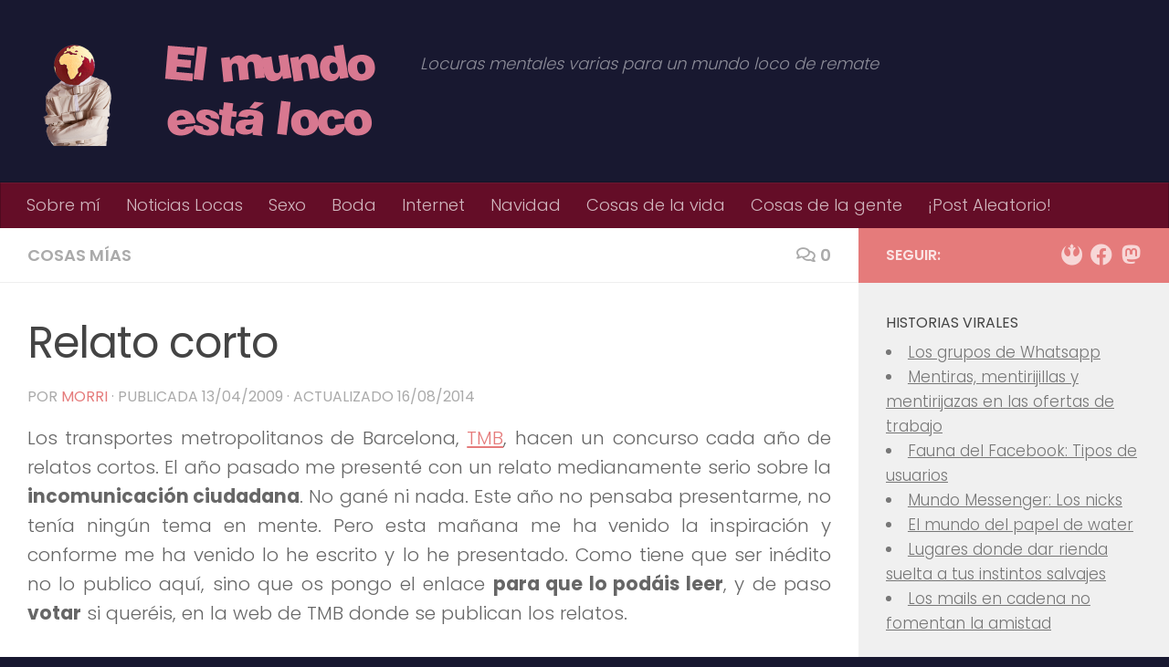

--- FILE ---
content_type: text/html; charset=UTF-8
request_url: https://elmundoestaloco.com/2009/04/relato-corto-2/
body_size: 17170
content:
<!DOCTYPE html>
<html class="no-js" lang="es">
<head>
  <meta charset="UTF-8">
  <meta name="viewport" content="width=device-width, initial-scale=1.0">
  <link rel="profile" href="https://gmpg.org/xfn/11" />
  <link rel="pingback" href="https://elmundoestaloco.com/xmlrpc.php">

  <meta name='robots' content='index, follow, max-image-preview:large, max-snippet:-1, max-video-preview:-1' />
<script>document.documentElement.className = document.documentElement.className.replace("no-js","js");</script>

	<!-- This site is optimized with the Yoast SEO plugin v26.6 - https://yoast.com/wordpress/plugins/seo/ -->
	<title>Relato corto - El mundo está loco</title>
	<link rel="canonical" href="https://elmundoestaloco.com/2009/04/relato-corto-2/" />
	<meta property="og:locale" content="es_ES" />
	<meta property="og:type" content="article" />
	<meta property="og:title" content="Relato corto - El mundo está loco" />
	<meta property="og:description" content="Los transportes metropolitanos de Barcelona, TMB, hacen un concurso cada año de relatos cortos. El año pasado me presenté con un relato medianamente serio sobre la incomunicación ciudadana. No gané ni nada. Este año no pensaba presentarme, no tenía ningún tema en mente. Pero esta&#046;&#046;&#046;" />
	<meta property="og:url" content="https://elmundoestaloco.com/2009/04/relato-corto-2/" />
	<meta property="og:site_name" content="El mundo está loco" />
	<meta property="article:published_time" content="2009-04-13T14:03:00+00:00" />
	<meta property="article:modified_time" content="2014-08-15T22:44:43+00:00" />
	<meta name="author" content="morri" />
	<meta name="twitter:card" content="summary_large_image" />
	<meta name="twitter:creator" content="@el_morri" />
	<meta name="twitter:site" content="@el_morri" />
	<meta name="twitter:label1" content="Escrito por" />
	<meta name="twitter:data1" content="morri" />
	<meta name="twitter:label2" content="Tiempo de lectura" />
	<meta name="twitter:data2" content="1 minuto" />
	<script type="application/ld+json" class="yoast-schema-graph">{"@context":"https://schema.org","@graph":[{"@type":"Article","@id":"https://elmundoestaloco.com/2009/04/relato-corto-2/#article","isPartOf":{"@id":"https://elmundoestaloco.com/2009/04/relato-corto-2/"},"author":{"name":"morri","@id":"https://elmundoestaloco.com/#/schema/person/b05b340fb789d9b5f9b205ff275825ee"},"headline":"Relato corto","datePublished":"2009-04-13T14:03:00+00:00","dateModified":"2014-08-15T22:44:43+00:00","mainEntityOfPage":{"@id":"https://elmundoestaloco.com/2009/04/relato-corto-2/"},"wordCount":166,"commentCount":0,"publisher":{"@id":"https://elmundoestaloco.com/#/schema/person/b05b340fb789d9b5f9b205ff275825ee"},"articleSection":["cosas mías"],"inLanguage":"es","potentialAction":[{"@type":"CommentAction","name":"Comment","target":["https://elmundoestaloco.com/2009/04/relato-corto-2/#respond"]}]},{"@type":"WebPage","@id":"https://elmundoestaloco.com/2009/04/relato-corto-2/","url":"https://elmundoestaloco.com/2009/04/relato-corto-2/","name":"Relato corto - El mundo está loco","isPartOf":{"@id":"https://elmundoestaloco.com/#website"},"datePublished":"2009-04-13T14:03:00+00:00","dateModified":"2014-08-15T22:44:43+00:00","breadcrumb":{"@id":"https://elmundoestaloco.com/2009/04/relato-corto-2/#breadcrumb"},"inLanguage":"es","potentialAction":[{"@type":"ReadAction","target":["https://elmundoestaloco.com/2009/04/relato-corto-2/"]}]},{"@type":"BreadcrumbList","@id":"https://elmundoestaloco.com/2009/04/relato-corto-2/#breadcrumb","itemListElement":[{"@type":"ListItem","position":1,"name":"Portada","item":"https://elmundoestaloco.com/"},{"@type":"ListItem","position":2,"name":"Relato corto"}]},{"@type":"WebSite","@id":"https://elmundoestaloco.com/#website","url":"https://elmundoestaloco.com/","name":"El mundo está loco","description":"Locuras mentales varias para un mundo loco de remate","publisher":{"@id":"https://elmundoestaloco.com/#/schema/person/b05b340fb789d9b5f9b205ff275825ee"},"potentialAction":[{"@type":"SearchAction","target":{"@type":"EntryPoint","urlTemplate":"https://elmundoestaloco.com/?s={search_term_string}"},"query-input":{"@type":"PropertyValueSpecification","valueRequired":true,"valueName":"search_term_string"}}],"inLanguage":"es"},{"@type":["Person","Organization"],"@id":"https://elmundoestaloco.com/#/schema/person/b05b340fb789d9b5f9b205ff275825ee","name":"morri","image":{"@type":"ImageObject","inLanguage":"es","@id":"https://elmundoestaloco.com/#/schema/person/image/","url":"https://secure.gravatar.com/avatar/23d80b24e0543ff260b67687d9c13bb63c9e1f73eb6fe628b5639aa5d1d0aff9?s=96&d=retro&r=g","contentUrl":"https://secure.gravatar.com/avatar/23d80b24e0543ff260b67687d9c13bb63c9e1f73eb6fe628b5639aa5d1d0aff9?s=96&d=retro&r=g","caption":"morri"},"logo":{"@id":"https://elmundoestaloco.com/#/schema/person/image/"},"sameAs":["https://elmundoestaloco.com","https://x.com/el_morri"],"url":"https://elmundoestaloco.com/author/morri/"}]}</script>
	<!-- / Yoast SEO plugin. -->


<link rel="alternate" type="application/rss+xml" title="El mundo está loco &raquo; Feed" href="https://elmundoestaloco.com/feed/" />
<link rel="alternate" type="application/rss+xml" title="El mundo está loco &raquo; Feed de los comentarios" href="https://elmundoestaloco.com/comments/feed/" />
<link id="hu-user-gfont" href="//fonts.googleapis.com/css?family=Poppins:300,400,500,600,700&subset=latin-ext" rel="stylesheet" type="text/css"><link rel="alternate" type="application/rss+xml" title="El mundo está loco &raquo; Comentario Relato corto del feed" href="https://elmundoestaloco.com/2009/04/relato-corto-2/feed/" />
<link rel="alternate" title="oEmbed (JSON)" type="application/json+oembed" href="https://elmundoestaloco.com/wp-json/oembed/1.0/embed?url=https%3A%2F%2Felmundoestaloco.com%2F2009%2F04%2Frelato-corto-2%2F" />
<link rel="alternate" title="oEmbed (XML)" type="text/xml+oembed" href="https://elmundoestaloco.com/wp-json/oembed/1.0/embed?url=https%3A%2F%2Felmundoestaloco.com%2F2009%2F04%2Frelato-corto-2%2F&#038;format=xml" />
<style id='wp-img-auto-sizes-contain-inline-css'>
img:is([sizes=auto i],[sizes^="auto," i]){contain-intrinsic-size:3000px 1500px}
/*# sourceURL=wp-img-auto-sizes-contain-inline-css */
</style>
<style id='wp-emoji-styles-inline-css'>

	img.wp-smiley, img.emoji {
		display: inline !important;
		border: none !important;
		box-shadow: none !important;
		height: 1em !important;
		width: 1em !important;
		margin: 0 0.07em !important;
		vertical-align: -0.1em !important;
		background: none !important;
		padding: 0 !important;
	}
/*# sourceURL=wp-emoji-styles-inline-css */
</style>
<style id='wp-block-library-inline-css'>
:root{--wp-block-synced-color:#7a00df;--wp-block-synced-color--rgb:122,0,223;--wp-bound-block-color:var(--wp-block-synced-color);--wp-editor-canvas-background:#ddd;--wp-admin-theme-color:#007cba;--wp-admin-theme-color--rgb:0,124,186;--wp-admin-theme-color-darker-10:#006ba1;--wp-admin-theme-color-darker-10--rgb:0,107,160.5;--wp-admin-theme-color-darker-20:#005a87;--wp-admin-theme-color-darker-20--rgb:0,90,135;--wp-admin-border-width-focus:2px}@media (min-resolution:192dpi){:root{--wp-admin-border-width-focus:1.5px}}.wp-element-button{cursor:pointer}:root .has-very-light-gray-background-color{background-color:#eee}:root .has-very-dark-gray-background-color{background-color:#313131}:root .has-very-light-gray-color{color:#eee}:root .has-very-dark-gray-color{color:#313131}:root .has-vivid-green-cyan-to-vivid-cyan-blue-gradient-background{background:linear-gradient(135deg,#00d084,#0693e3)}:root .has-purple-crush-gradient-background{background:linear-gradient(135deg,#34e2e4,#4721fb 50%,#ab1dfe)}:root .has-hazy-dawn-gradient-background{background:linear-gradient(135deg,#faaca8,#dad0ec)}:root .has-subdued-olive-gradient-background{background:linear-gradient(135deg,#fafae1,#67a671)}:root .has-atomic-cream-gradient-background{background:linear-gradient(135deg,#fdd79a,#004a59)}:root .has-nightshade-gradient-background{background:linear-gradient(135deg,#330968,#31cdcf)}:root .has-midnight-gradient-background{background:linear-gradient(135deg,#020381,#2874fc)}:root{--wp--preset--font-size--normal:16px;--wp--preset--font-size--huge:42px}.has-regular-font-size{font-size:1em}.has-larger-font-size{font-size:2.625em}.has-normal-font-size{font-size:var(--wp--preset--font-size--normal)}.has-huge-font-size{font-size:var(--wp--preset--font-size--huge)}.has-text-align-center{text-align:center}.has-text-align-left{text-align:left}.has-text-align-right{text-align:right}.has-fit-text{white-space:nowrap!important}#end-resizable-editor-section{display:none}.aligncenter{clear:both}.items-justified-left{justify-content:flex-start}.items-justified-center{justify-content:center}.items-justified-right{justify-content:flex-end}.items-justified-space-between{justify-content:space-between}.screen-reader-text{border:0;clip-path:inset(50%);height:1px;margin:-1px;overflow:hidden;padding:0;position:absolute;width:1px;word-wrap:normal!important}.screen-reader-text:focus{background-color:#ddd;clip-path:none;color:#444;display:block;font-size:1em;height:auto;left:5px;line-height:normal;padding:15px 23px 14px;text-decoration:none;top:5px;width:auto;z-index:100000}html :where(.has-border-color){border-style:solid}html :where([style*=border-top-color]){border-top-style:solid}html :where([style*=border-right-color]){border-right-style:solid}html :where([style*=border-bottom-color]){border-bottom-style:solid}html :where([style*=border-left-color]){border-left-style:solid}html :where([style*=border-width]){border-style:solid}html :where([style*=border-top-width]){border-top-style:solid}html :where([style*=border-right-width]){border-right-style:solid}html :where([style*=border-bottom-width]){border-bottom-style:solid}html :where([style*=border-left-width]){border-left-style:solid}html :where(img[class*=wp-image-]){height:auto;max-width:100%}:where(figure){margin:0 0 1em}html :where(.is-position-sticky){--wp-admin--admin-bar--position-offset:var(--wp-admin--admin-bar--height,0px)}@media screen and (max-width:600px){html :where(.is-position-sticky){--wp-admin--admin-bar--position-offset:0px}}

/*# sourceURL=wp-block-library-inline-css */
</style><style id='global-styles-inline-css'>
:root{--wp--preset--aspect-ratio--square: 1;--wp--preset--aspect-ratio--4-3: 4/3;--wp--preset--aspect-ratio--3-4: 3/4;--wp--preset--aspect-ratio--3-2: 3/2;--wp--preset--aspect-ratio--2-3: 2/3;--wp--preset--aspect-ratio--16-9: 16/9;--wp--preset--aspect-ratio--9-16: 9/16;--wp--preset--color--black: #000000;--wp--preset--color--cyan-bluish-gray: #abb8c3;--wp--preset--color--white: #ffffff;--wp--preset--color--pale-pink: #f78da7;--wp--preset--color--vivid-red: #cf2e2e;--wp--preset--color--luminous-vivid-orange: #ff6900;--wp--preset--color--luminous-vivid-amber: #fcb900;--wp--preset--color--light-green-cyan: #7bdcb5;--wp--preset--color--vivid-green-cyan: #00d084;--wp--preset--color--pale-cyan-blue: #8ed1fc;--wp--preset--color--vivid-cyan-blue: #0693e3;--wp--preset--color--vivid-purple: #9b51e0;--wp--preset--gradient--vivid-cyan-blue-to-vivid-purple: linear-gradient(135deg,rgb(6,147,227) 0%,rgb(155,81,224) 100%);--wp--preset--gradient--light-green-cyan-to-vivid-green-cyan: linear-gradient(135deg,rgb(122,220,180) 0%,rgb(0,208,130) 100%);--wp--preset--gradient--luminous-vivid-amber-to-luminous-vivid-orange: linear-gradient(135deg,rgb(252,185,0) 0%,rgb(255,105,0) 100%);--wp--preset--gradient--luminous-vivid-orange-to-vivid-red: linear-gradient(135deg,rgb(255,105,0) 0%,rgb(207,46,46) 100%);--wp--preset--gradient--very-light-gray-to-cyan-bluish-gray: linear-gradient(135deg,rgb(238,238,238) 0%,rgb(169,184,195) 100%);--wp--preset--gradient--cool-to-warm-spectrum: linear-gradient(135deg,rgb(74,234,220) 0%,rgb(151,120,209) 20%,rgb(207,42,186) 40%,rgb(238,44,130) 60%,rgb(251,105,98) 80%,rgb(254,248,76) 100%);--wp--preset--gradient--blush-light-purple: linear-gradient(135deg,rgb(255,206,236) 0%,rgb(152,150,240) 100%);--wp--preset--gradient--blush-bordeaux: linear-gradient(135deg,rgb(254,205,165) 0%,rgb(254,45,45) 50%,rgb(107,0,62) 100%);--wp--preset--gradient--luminous-dusk: linear-gradient(135deg,rgb(255,203,112) 0%,rgb(199,81,192) 50%,rgb(65,88,208) 100%);--wp--preset--gradient--pale-ocean: linear-gradient(135deg,rgb(255,245,203) 0%,rgb(182,227,212) 50%,rgb(51,167,181) 100%);--wp--preset--gradient--electric-grass: linear-gradient(135deg,rgb(202,248,128) 0%,rgb(113,206,126) 100%);--wp--preset--gradient--midnight: linear-gradient(135deg,rgb(2,3,129) 0%,rgb(40,116,252) 100%);--wp--preset--font-size--small: 13px;--wp--preset--font-size--medium: 20px;--wp--preset--font-size--large: 36px;--wp--preset--font-size--x-large: 42px;--wp--preset--spacing--20: 0.44rem;--wp--preset--spacing--30: 0.67rem;--wp--preset--spacing--40: 1rem;--wp--preset--spacing--50: 1.5rem;--wp--preset--spacing--60: 2.25rem;--wp--preset--spacing--70: 3.38rem;--wp--preset--spacing--80: 5.06rem;--wp--preset--shadow--natural: 6px 6px 9px rgba(0, 0, 0, 0.2);--wp--preset--shadow--deep: 12px 12px 50px rgba(0, 0, 0, 0.4);--wp--preset--shadow--sharp: 6px 6px 0px rgba(0, 0, 0, 0.2);--wp--preset--shadow--outlined: 6px 6px 0px -3px rgb(255, 255, 255), 6px 6px rgb(0, 0, 0);--wp--preset--shadow--crisp: 6px 6px 0px rgb(0, 0, 0);}:where(.is-layout-flex){gap: 0.5em;}:where(.is-layout-grid){gap: 0.5em;}body .is-layout-flex{display: flex;}.is-layout-flex{flex-wrap: wrap;align-items: center;}.is-layout-flex > :is(*, div){margin: 0;}body .is-layout-grid{display: grid;}.is-layout-grid > :is(*, div){margin: 0;}:where(.wp-block-columns.is-layout-flex){gap: 2em;}:where(.wp-block-columns.is-layout-grid){gap: 2em;}:where(.wp-block-post-template.is-layout-flex){gap: 1.25em;}:where(.wp-block-post-template.is-layout-grid){gap: 1.25em;}.has-black-color{color: var(--wp--preset--color--black) !important;}.has-cyan-bluish-gray-color{color: var(--wp--preset--color--cyan-bluish-gray) !important;}.has-white-color{color: var(--wp--preset--color--white) !important;}.has-pale-pink-color{color: var(--wp--preset--color--pale-pink) !important;}.has-vivid-red-color{color: var(--wp--preset--color--vivid-red) !important;}.has-luminous-vivid-orange-color{color: var(--wp--preset--color--luminous-vivid-orange) !important;}.has-luminous-vivid-amber-color{color: var(--wp--preset--color--luminous-vivid-amber) !important;}.has-light-green-cyan-color{color: var(--wp--preset--color--light-green-cyan) !important;}.has-vivid-green-cyan-color{color: var(--wp--preset--color--vivid-green-cyan) !important;}.has-pale-cyan-blue-color{color: var(--wp--preset--color--pale-cyan-blue) !important;}.has-vivid-cyan-blue-color{color: var(--wp--preset--color--vivid-cyan-blue) !important;}.has-vivid-purple-color{color: var(--wp--preset--color--vivid-purple) !important;}.has-black-background-color{background-color: var(--wp--preset--color--black) !important;}.has-cyan-bluish-gray-background-color{background-color: var(--wp--preset--color--cyan-bluish-gray) !important;}.has-white-background-color{background-color: var(--wp--preset--color--white) !important;}.has-pale-pink-background-color{background-color: var(--wp--preset--color--pale-pink) !important;}.has-vivid-red-background-color{background-color: var(--wp--preset--color--vivid-red) !important;}.has-luminous-vivid-orange-background-color{background-color: var(--wp--preset--color--luminous-vivid-orange) !important;}.has-luminous-vivid-amber-background-color{background-color: var(--wp--preset--color--luminous-vivid-amber) !important;}.has-light-green-cyan-background-color{background-color: var(--wp--preset--color--light-green-cyan) !important;}.has-vivid-green-cyan-background-color{background-color: var(--wp--preset--color--vivid-green-cyan) !important;}.has-pale-cyan-blue-background-color{background-color: var(--wp--preset--color--pale-cyan-blue) !important;}.has-vivid-cyan-blue-background-color{background-color: var(--wp--preset--color--vivid-cyan-blue) !important;}.has-vivid-purple-background-color{background-color: var(--wp--preset--color--vivid-purple) !important;}.has-black-border-color{border-color: var(--wp--preset--color--black) !important;}.has-cyan-bluish-gray-border-color{border-color: var(--wp--preset--color--cyan-bluish-gray) !important;}.has-white-border-color{border-color: var(--wp--preset--color--white) !important;}.has-pale-pink-border-color{border-color: var(--wp--preset--color--pale-pink) !important;}.has-vivid-red-border-color{border-color: var(--wp--preset--color--vivid-red) !important;}.has-luminous-vivid-orange-border-color{border-color: var(--wp--preset--color--luminous-vivid-orange) !important;}.has-luminous-vivid-amber-border-color{border-color: var(--wp--preset--color--luminous-vivid-amber) !important;}.has-light-green-cyan-border-color{border-color: var(--wp--preset--color--light-green-cyan) !important;}.has-vivid-green-cyan-border-color{border-color: var(--wp--preset--color--vivid-green-cyan) !important;}.has-pale-cyan-blue-border-color{border-color: var(--wp--preset--color--pale-cyan-blue) !important;}.has-vivid-cyan-blue-border-color{border-color: var(--wp--preset--color--vivid-cyan-blue) !important;}.has-vivid-purple-border-color{border-color: var(--wp--preset--color--vivid-purple) !important;}.has-vivid-cyan-blue-to-vivid-purple-gradient-background{background: var(--wp--preset--gradient--vivid-cyan-blue-to-vivid-purple) !important;}.has-light-green-cyan-to-vivid-green-cyan-gradient-background{background: var(--wp--preset--gradient--light-green-cyan-to-vivid-green-cyan) !important;}.has-luminous-vivid-amber-to-luminous-vivid-orange-gradient-background{background: var(--wp--preset--gradient--luminous-vivid-amber-to-luminous-vivid-orange) !important;}.has-luminous-vivid-orange-to-vivid-red-gradient-background{background: var(--wp--preset--gradient--luminous-vivid-orange-to-vivid-red) !important;}.has-very-light-gray-to-cyan-bluish-gray-gradient-background{background: var(--wp--preset--gradient--very-light-gray-to-cyan-bluish-gray) !important;}.has-cool-to-warm-spectrum-gradient-background{background: var(--wp--preset--gradient--cool-to-warm-spectrum) !important;}.has-blush-light-purple-gradient-background{background: var(--wp--preset--gradient--blush-light-purple) !important;}.has-blush-bordeaux-gradient-background{background: var(--wp--preset--gradient--blush-bordeaux) !important;}.has-luminous-dusk-gradient-background{background: var(--wp--preset--gradient--luminous-dusk) !important;}.has-pale-ocean-gradient-background{background: var(--wp--preset--gradient--pale-ocean) !important;}.has-electric-grass-gradient-background{background: var(--wp--preset--gradient--electric-grass) !important;}.has-midnight-gradient-background{background: var(--wp--preset--gradient--midnight) !important;}.has-small-font-size{font-size: var(--wp--preset--font-size--small) !important;}.has-medium-font-size{font-size: var(--wp--preset--font-size--medium) !important;}.has-large-font-size{font-size: var(--wp--preset--font-size--large) !important;}.has-x-large-font-size{font-size: var(--wp--preset--font-size--x-large) !important;}
/*# sourceURL=global-styles-inline-css */
</style>

<style id='classic-theme-styles-inline-css'>
/*! This file is auto-generated */
.wp-block-button__link{color:#fff;background-color:#32373c;border-radius:9999px;box-shadow:none;text-decoration:none;padding:calc(.667em + 2px) calc(1.333em + 2px);font-size:1.125em}.wp-block-file__button{background:#32373c;color:#fff;text-decoration:none}
/*# sourceURL=/wp-includes/css/classic-themes.min.css */
</style>
<link rel='stylesheet' id='hueman-main-style-css' href='https://elmundoestaloco.com/wp-content/themes/hueman/assets/front/css/main.min.css?ver=3.7.27' media='all' />
<style id='hueman-main-style-inline-css'>
body { font-family:'Poppins', sans-serif;font-size:1.13rem }@media only screen and (min-width: 720px) {
        .nav > li { font-size:1.13rem; }
      }::selection { background-color: #e57b7b; }
::-moz-selection { background-color: #e57b7b; }a,a>span.hu-external::after,.themeform label .required,#flexslider-featured .flex-direction-nav .flex-next:hover,#flexslider-featured .flex-direction-nav .flex-prev:hover,.post-hover:hover .post-title a,.post-title a:hover,.sidebar.s1 .post-nav li a:hover i,.content .post-nav li a:hover i,.post-related a:hover,.sidebar.s1 .widget_rss ul li a,#footer .widget_rss ul li a,.sidebar.s1 .widget_calendar a,#footer .widget_calendar a,.sidebar.s1 .alx-tab .tab-item-category a,.sidebar.s1 .alx-posts .post-item-category a,.sidebar.s1 .alx-tab li:hover .tab-item-title a,.sidebar.s1 .alx-tab li:hover .tab-item-comment a,.sidebar.s1 .alx-posts li:hover .post-item-title a,#footer .alx-tab .tab-item-category a,#footer .alx-posts .post-item-category a,#footer .alx-tab li:hover .tab-item-title a,#footer .alx-tab li:hover .tab-item-comment a,#footer .alx-posts li:hover .post-item-title a,.comment-tabs li.active a,.comment-awaiting-moderation,.child-menu a:hover,.child-menu .current_page_item > a,.wp-pagenavi a{ color: #e57b7b; }input[type="submit"],.themeform button[type="submit"],.sidebar.s1 .sidebar-top,.sidebar.s1 .sidebar-toggle,#flexslider-featured .flex-control-nav li a.flex-active,.post-tags a:hover,.sidebar.s1 .widget_calendar caption,#footer .widget_calendar caption,.author-bio .bio-avatar:after,.commentlist li.bypostauthor > .comment-body:after,.commentlist li.comment-author-admin > .comment-body:after{ background-color: #e57b7b; }.post-format .format-container { border-color: #e57b7b; }.sidebar.s1 .alx-tabs-nav li.active a,#footer .alx-tabs-nav li.active a,.comment-tabs li.active a,.wp-pagenavi a:hover,.wp-pagenavi a:active,.wp-pagenavi span.current{ border-bottom-color: #e57b7b!important; }.sidebar.s2 .post-nav li a:hover i,
.sidebar.s2 .widget_rss ul li a,
.sidebar.s2 .widget_calendar a,
.sidebar.s2 .alx-tab .tab-item-category a,
.sidebar.s2 .alx-posts .post-item-category a,
.sidebar.s2 .alx-tab li:hover .tab-item-title a,
.sidebar.s2 .alx-tab li:hover .tab-item-comment a,
.sidebar.s2 .alx-posts li:hover .post-item-title a { color: #e57b7b; }
.sidebar.s2 .sidebar-top,.sidebar.s2 .sidebar-toggle,.post-comments,.jp-play-bar,.jp-volume-bar-value,.sidebar.s2 .widget_calendar caption{ background-color: #e57b7b; }.sidebar.s2 .alx-tabs-nav li.active a { border-bottom-color: #e57b7b; }
.post-comments::before { border-right-color: #e57b7b; }
      .search-expand,
              #nav-topbar.nav-container { background-color: #26272b}@media only screen and (min-width: 720px) {
                #nav-topbar .nav ul { background-color: #26272b; }
              }.is-scrolled #header .nav-container.desktop-sticky,
              .is-scrolled #header .search-expand { background-color: #26272b; background-color: rgba(38,39,43,0.90) }.is-scrolled .topbar-transparent #nav-topbar.desktop-sticky .nav ul { background-color: #26272b; background-color: rgba(38,39,43,0.95) }#header { background-color: #181830; }
@media only screen and (min-width: 720px) {
  #nav-header .nav ul { background-color: #181830; }
}
        .is-scrolled #header #nav-mobile { background-color: #454e5c; background-color: rgba(69,78,92,0.90) }#nav-header.nav-container, #main-header-search .search-expand { background-color: #640d27; }
@media only screen and (min-width: 720px) {
  #nav-header .nav ul { background-color: #640d27; }
}
        #footer-bottom { background-color: #181830; }.site-title a img { max-height: 120px; }body { background-color: #181830; }
/*# sourceURL=hueman-main-style-inline-css */
</style>
<link rel='stylesheet' id='hueman-font-awesome-css' href='https://elmundoestaloco.com/wp-content/themes/hueman/assets/front/css/font-awesome.min.css?ver=3.7.27' media='all' />
<script src="https://elmundoestaloco.com/wp-includes/js/jquery/jquery.min.js?ver=3.7.1" id="jquery-core-js"></script>
<script src="https://elmundoestaloco.com/wp-includes/js/jquery/jquery-migrate.min.js?ver=3.4.1" id="jquery-migrate-js"></script>
<link rel="https://api.w.org/" href="https://elmundoestaloco.com/wp-json/" /><link rel="alternate" title="JSON" type="application/json" href="https://elmundoestaloco.com/wp-json/wp/v2/posts/2761" /><link rel="EditURI" type="application/rsd+xml" title="RSD" href="https://elmundoestaloco.com/xmlrpc.php?rsd" />
		<script type="text/javascript">
			var _statcounter = _statcounter || [];
			_statcounter.push({"tags": {"author": "morri"}});
		</script>
		    <link rel="preload" as="font" type="font/woff2" href="https://elmundoestaloco.com/wp-content/themes/hueman/assets/front/webfonts/fa-brands-400.woff2?v=5.15.2" crossorigin="anonymous"/>
    <link rel="preload" as="font" type="font/woff2" href="https://elmundoestaloco.com/wp-content/themes/hueman/assets/front/webfonts/fa-regular-400.woff2?v=5.15.2" crossorigin="anonymous"/>
    <link rel="preload" as="font" type="font/woff2" href="https://elmundoestaloco.com/wp-content/themes/hueman/assets/front/webfonts/fa-solid-900.woff2?v=5.15.2" crossorigin="anonymous"/>
  <!--[if lt IE 9]>
<script src="https://elmundoestaloco.com/wp-content/themes/hueman/assets/front/js/ie/html5shiv-printshiv.min.js"></script>
<script src="https://elmundoestaloco.com/wp-content/themes/hueman/assets/front/js/ie/selectivizr.js"></script>
<![endif]-->
		<style id="wp-custom-css">
			p.justify {
	text-align:justify;
}		</style>
		</head>

<body data-rsssl=1 class="wp-singular post-template-default single single-post postid-2761 single-format-standard wp-embed-responsive wp-theme-hueman col-2cl boxed mobile-sidebar-hide-s1 header-desktop-sticky header-mobile-sticky hueman-3-7-27 chrome">
<div id="wrapper">
  <a class="screen-reader-text skip-link" href="#content">Saltar al contenido</a>
  
  <header id="header" class="top-menu-mobile-on one-mobile-menu top_menu header-ads-desktop  topbar-transparent no-header-img">
        <nav class="nav-container group mobile-menu mobile-sticky no-menu-assigned" id="nav-mobile" data-menu-id="header-1">
  <div class="mobile-title-logo-in-header"><p class="site-title">                  <a class="custom-logo-link" href="https://elmundoestaloco.com/" rel="home" title="El mundo está loco | Inicio"><img src="https://elmundoestaloco.com/wp-content/uploads/2014/12/logo_blog_elmundoestaloco_v4.png" alt="El mundo está loco"  /></a>                </p></div>
        
                    <!-- <div class="ham__navbar-toggler collapsed" aria-expanded="false">
          <div class="ham__navbar-span-wrapper">
            <span class="ham-toggler-menu__span"></span>
          </div>
        </div> -->
        <button class="ham__navbar-toggler-two collapsed" title="Menu" aria-expanded="false">
          <span class="ham__navbar-span-wrapper">
            <span class="line line-1"></span>
            <span class="line line-2"></span>
            <span class="line line-3"></span>
          </span>
        </button>
            
      <div class="nav-text"></div>
      <div class="nav-wrap container">
                  <ul class="nav container-inner group mobile-search">
                            <li>
                  <form role="search" method="get" class="search-form" action="https://elmundoestaloco.com/">
				<label>
					<span class="screen-reader-text">Buscar:</span>
					<input type="search" class="search-field" placeholder="Buscar &hellip;" value="" name="s" />
				</label>
				<input type="submit" class="search-submit" value="Buscar" />
			</form>                </li>
                      </ul>
                <ul id="menu-menu-1" class="nav container-inner group"><li id="menu-item-10720" class="menu-item menu-item-type-post_type menu-item-object-page menu-item-10720"><a href="https://elmundoestaloco.com/sobre-mi/">Sobre mí</a></li>
<li id="menu-item-10721" class="menu-item menu-item-type-taxonomy menu-item-object-category menu-item-10721"><a href="https://elmundoestaloco.com/category/noticias-locas/">Noticias Locas</a></li>
<li id="menu-item-10722" class="menu-item menu-item-type-taxonomy menu-item-object-category menu-item-10722"><a href="https://elmundoestaloco.com/category/sexo/">Sexo</a></li>
<li id="menu-item-12734" class="menu-item menu-item-type-taxonomy menu-item-object-category menu-item-12734"><a href="https://elmundoestaloco.com/category/boda/">Boda</a></li>
<li id="menu-item-12736" class="menu-item menu-item-type-taxonomy menu-item-object-category menu-item-12736"><a href="https://elmundoestaloco.com/category/internet/">Internet</a></li>
<li id="menu-item-12735" class="menu-item menu-item-type-taxonomy menu-item-object-category menu-item-12735"><a href="https://elmundoestaloco.com/category/navidad/">Navidad</a></li>
<li id="menu-item-10724" class="menu-item menu-item-type-taxonomy menu-item-object-category menu-item-10724"><a href="https://elmundoestaloco.com/category/cosas-de-la-vida/">Cosas de la vida</a></li>
<li id="menu-item-11483" class="menu-item menu-item-type-taxonomy menu-item-object-category menu-item-11483"><a href="https://elmundoestaloco.com/category/cosas-de-la-gente/">Cosas de la gente</a></li>
<li id="menu-item-11305" class="menu-item menu-item-type-custom menu-item-object-custom menu-item-11305"><a href="https://elmundoestaloco.com/aleatorio/">¡Post Aleatorio!</a></li>
</ul>      </div>
</nav><!--/#nav-topbar-->  
  
  <div class="container group">
        <div class="container-inner">

                    <div class="group hu-pad central-header-zone">
                  <div class="logo-tagline-group">
                      <p class="site-title">                  <a class="custom-logo-link" href="https://elmundoestaloco.com/" rel="home" title="El mundo está loco | Inicio"><img src="https://elmundoestaloco.com/wp-content/uploads/2014/12/logo_blog_elmundoestaloco_v4.png" alt="El mundo está loco"  /></a>                </p>                                                <p class="site-description">Locuras mentales varias para un mundo loco de remate</p>
                                        </div>

                                        <div id="header-widgets">
                                                </div><!--/#header-ads-->
                                </div>
      
                <nav class="nav-container group desktop-menu " id="nav-header" data-menu-id="header-2">
    <div class="nav-text"><!-- put your mobile menu text here --></div>

  <div class="nav-wrap container">
        <ul id="menu-menu-2" class="nav container-inner group"><li class="menu-item menu-item-type-post_type menu-item-object-page menu-item-10720"><a href="https://elmundoestaloco.com/sobre-mi/">Sobre mí</a></li>
<li class="menu-item menu-item-type-taxonomy menu-item-object-category menu-item-10721"><a href="https://elmundoestaloco.com/category/noticias-locas/">Noticias Locas</a></li>
<li class="menu-item menu-item-type-taxonomy menu-item-object-category menu-item-10722"><a href="https://elmundoestaloco.com/category/sexo/">Sexo</a></li>
<li class="menu-item menu-item-type-taxonomy menu-item-object-category menu-item-12734"><a href="https://elmundoestaloco.com/category/boda/">Boda</a></li>
<li class="menu-item menu-item-type-taxonomy menu-item-object-category menu-item-12736"><a href="https://elmundoestaloco.com/category/internet/">Internet</a></li>
<li class="menu-item menu-item-type-taxonomy menu-item-object-category menu-item-12735"><a href="https://elmundoestaloco.com/category/navidad/">Navidad</a></li>
<li class="menu-item menu-item-type-taxonomy menu-item-object-category menu-item-10724"><a href="https://elmundoestaloco.com/category/cosas-de-la-vida/">Cosas de la vida</a></li>
<li class="menu-item menu-item-type-taxonomy menu-item-object-category menu-item-11483"><a href="https://elmundoestaloco.com/category/cosas-de-la-gente/">Cosas de la gente</a></li>
<li class="menu-item menu-item-type-custom menu-item-object-custom menu-item-11305"><a href="https://elmundoestaloco.com/aleatorio/">¡Post Aleatorio!</a></li>
</ul>  </div>
</nav><!--/#nav-header-->      
    </div><!--/.container-inner-->
      </div><!--/.container-->

</header><!--/#header-->
  
  <div class="container" id="page">
    <div class="container-inner">
            <div class="main">
        <div class="main-inner group">
          
              <main class="content" id="content">
              <div class="page-title hu-pad group">
          	    		<ul class="meta-single group">
    			<li class="category"><a href="https://elmundoestaloco.com/category/cosas-mias/" rel="category tag">cosas mías</a></li>
    			    			<li class="comments"><a href="https://elmundoestaloco.com/2009/04/relato-corto-2/#respond"><i class="far fa-comments"></i>0</a></li>
    			    		</ul>
            
    </div><!--/.page-title-->
          <div class="hu-pad group">
              <article class="post-2761 post type-post status-publish format-standard hentry category-cosas-mias">
    <div class="post-inner group">

      <h1 class="post-title entry-title">Relato corto</h1>
  <p class="post-byline">
       por     <span class="vcard author">
       <span class="fn"><a href="https://elmundoestaloco.com/author/morri/" title="Entradas de morri" rel="author">morri</a></span>
     </span>
     &middot;
                            
                                Publicada <time class="published" datetime="2009-04-13T15:03:00+02:00">13/04/2009</time>
                &middot; Actualizado <time class="updated" datetime="2014-08-16T00:44:43+02:00">16/08/2014</time>
                      </p>

                                
      <div class="clear"></div>

      <div class="entry themeform">
        <div class="entry-inner">
          <div align="justify">Los transportes metropolitanos de Barcelona, <a href="http://www.tmb.net"target="_blank">TMB</a>, hacen un concurso cada año de relatos cortos. El año pasado me presenté con un relato medianamente serio sobre la <span style="font-weight:bold;">incomunicación ciudadana</span>. No gané ni nada. Este año no pensaba presentarme, no tenía ningún tema en mente. Pero esta mañana me ha venido la inspiración y conforme me ha venido lo he escrito y lo he presentado. Como tiene que ser inédito no lo publico aquí, sino que os pongo el enlace <span style="font-weight:bold;">para que lo podáis leer</span>, y de paso <span style="font-weight:bold;">votar</span> si queréis, en la web de TMB donde se publican los relatos.<br /></br><br />Va sobre ceder el asiento a señoras mayores y es más humorístico que el que hice el año pasado. Espero que os guste:<br /></br><br />[Cedan su asiento]<br /></br><br /><span style="font-weight:bold;">Actualización:</span> Por petición popular he subido a Megaupload el pdf con el relato que presenté el año pasado: [Incomunicación ciudadana]</div>
          <nav class="pagination group">
                      </nav><!--/.pagination-->
        </div>

        
        <div class="clear"></div>
      </div><!--/.entry-->

    </div><!--/.post-inner-->
  </article><!--/.post-->

<div class="clear"></div>



	<ul class="post-nav group">
				<li class="next"><strong>Siguiente historia&nbsp;</strong><a href="https://elmundoestaloco.com/2009/04/la-explicacion-del-feng-shui-por-wise-2/" rel="next"><i class="fas fa-chevron-right"></i><span>La explicación del Feng Shuí por Wise</span></a></li>
		
				<li class="previous"><strong>Historia previa&nbsp;</strong><a href="https://elmundoestaloco.com/2009/04/grandes-momentos-de-la-musica-locomia-2/" rel="prev"><i class="fas fa-chevron-left"></i><span>Grandes momentos de la música: Locomía</span></a></li>
			</ul>



<section id="comments" class="themeform">

	
					<!-- comments open, no comments -->
		
	
		<div id="respond" class="comment-respond">
		<h3 id="reply-title" class="comment-reply-title">Deja una respuesta <small><a rel="nofollow" id="cancel-comment-reply-link" href="/2009/04/relato-corto-2/#respond" style="display:none;">Cancelar la respuesta</a></small></h3><form action="https://elmundoestaloco.com/wp-comments-post.php" method="post" id="commentform" class="comment-form"><p class="comment-notes"><span id="email-notes">Tu dirección de correo electrónico no será publicada.</span> <span class="required-field-message">Los campos obligatorios están marcados con <span class="required">*</span></span></p><p class="comment-form-comment"><label for="comment">Comentario <span class="required">*</span></label> <textarea id="comment" name="comment" cols="45" rows="8" maxlength="65525" required="required"></textarea></p><p class="comment-form-author"><label for="author">Nombre <span class="required">*</span></label> <input id="author" name="author" type="text" value="" size="30" maxlength="245" autocomplete="name" required="required" /></p>
<p class="comment-form-email"><label for="email">Correo electrónico <span class="required">*</span></label> <input id="email" name="email" type="text" value="" size="30" maxlength="100" aria-describedby="email-notes" autocomplete="email" required="required" /></p>
<p class="comment-form-url"><label for="url">Web</label> <input id="url" name="url" type="text" value="" size="30" maxlength="200" autocomplete="url" /></p>
<p class="comment-form-cookies-consent"><input id="wp-comment-cookies-consent" name="wp-comment-cookies-consent" type="checkbox" value="yes" /> <label for="wp-comment-cookies-consent">Guarda mi nombre, correo electrónico y web en este navegador para la próxima vez que comente.</label></p>
<p class="comment-form-mailpoet">
      <label for="mailpoet_subscribe_on_comment">
        <input
          type="checkbox"
          id="mailpoet_subscribe_on_comment"
          value="1"
          name="mailpoet[subscribe_on_comment]"
        />&nbsp;Quiero recibir aviso sobre nuevos posts
      </label>
    </p><p class="form-submit"><input name="submit" type="submit" id="submit" class="submit" value="Publicar el comentario" /> <input type='hidden' name='comment_post_ID' value='2761' id='comment_post_ID' />
<input type='hidden' name='comment_parent' id='comment_parent' value='0' />
</p><p style="display: none;"><input type="hidden" id="akismet_comment_nonce" name="akismet_comment_nonce" value="c70cd95abe" /></p><p style="display: none !important;" class="akismet-fields-container" data-prefix="ak_"><label>&#916;<textarea name="ak_hp_textarea" cols="45" rows="8" maxlength="100"></textarea></label><input type="hidden" id="ak_js_1" name="ak_js" value="220"/><script>document.getElementById( "ak_js_1" ).setAttribute( "value", ( new Date() ).getTime() );</script></p></form>	</div><!-- #respond -->
	<p class="akismet_comment_form_privacy_notice">Este sitio usa Akismet para reducir el spam. <a href="https://akismet.com/privacy/" target="_blank" rel="nofollow noopener"> Aprende cómo se procesan los datos de tus comentarios.</a></p>
</section><!--/#comments-->          </div><!--/.hu-pad-->
            </main><!--/.content-->
          

	<div class="sidebar s1 collapsed" data-position="right" data-layout="col-2cl" data-sb-id="s1">

		<button class="sidebar-toggle" title="Amplia la barra lateral"><i class="fas sidebar-toggle-arrows"></i></button>

		<div class="sidebar-content">

			           			<div class="sidebar-top group">
                        <p>Seguir: </p>                    <ul class="social-links"><li><a rel="nofollow noopener noreferrer" class="social-tooltip"  title="Síguenos en Rebel" aria-label="Síguenos en Rebel" href="https://bsky.app/profile/elmorri.bsky.social" target="_blank" ><i class="fab fa-rebel"></i></a></li><li><a rel="nofollow noopener noreferrer" class="social-tooltip"  title="Hazte fan" aria-label="Hazte fan" href="https://www.facebook.com/estalocoelmundo" target="_blank" ><i class="fab fa-facebook"></i></a></li><li><a rel="nofollow noopener noreferrer" class="social-tooltip"  title="Sígueme en Mastodon" aria-label="Sígueme en Mastodon" href="https://paquita.masto.host/@morri" target="_blank" ><i class="fab fa-mastodon"></i></a></li></ul>  			</div>
			
			
			
			<div id="custom_html-3" class="widget_text widget widget_custom_html"><h3 class="widget-title">HIstorias virales</h3><div class="textwidget custom-html-widget"><li><a href="https://elmundoestaloco.com/2015/03/los-grupos-de-whatsapp/">Los grupos de Whatsapp</a></li>
<li><a href="https://elmundoestaloco.com/2013/09/mentiras-mentirijillas-y-mentirijazas-en-las-ofertas-de-trabajo/">Mentiras, mentirijillas y mentirijazas en las ofertas de trabajo</a></li>
<li><a href="https://elmundoestaloco.com/2011/10/fauna-del-facebook-tipos-de-usuarios-2/">Fauna del Facebook: Tipos de usuarios</a></li>
<li><a href="https://elmundoestaloco.com/2005/04/mundo-messenger-los-nicks-2/">Mundo Messenger: Los nicks</a></li>
<li><a href="https://elmundoestaloco.com/2007/08/el-mundo-del-papel-de-water-2/">El mundo del papel de water</a></li>
<li><a href="https://elmundoestaloco.com/2013/03/lugares-donde-dar-rienda-suelta-a-tus-instintos-salvajes/">Lugares donde dar rienda suelta a tus instintos salvajes</a></li>
<li><a href="https://elmundoestaloco.com/2010/07/los-mails-en-cadena-no-fomentan-la-amistad-2/">Los mails en cadena no fomentan la amistad</a></li></div></div><div id="custom_html-4" class="widget_text widget widget_custom_html"><h3 class="widget-title">Otros blogs recomendados</h3><div class="textwidget custom-html-widget"><li><a href="http://www.anagonzalezduque.com/" target="_blank">Ana Gzlez Duque</a></li>
<li><a href="http://minchinela.com/repronto/" target="_blank">Reflexiones de Repronto</a></li>
<li><a href="http://www.gamesajare.com" target="_blank">GamesAjare</a></li>
<li><a href="http://loqueahorroenpsicoanalisis.blogspot.com.es/" target="_blank">Lo que ahorro en psicoanalisis</a></li>
<li><a href="http://www.lapizarradeyuri.com/" target="_blank">La pizarra de Yuri</a></li>
<li><a href="http://jubiladajane.blogspot.com.es/" target="_blank">Blog de una jubilada</a></li>
<li><a href="http://www.lapulgasnob.com/" target="_blank">La pulga snob</a></li>
<li><a href="http://www.jrmora.com/blog/" target="_blank">JR Mora</a></li>

</div></div><div id="search-3" class="widget widget_search"><h3 class="widget-title">Buscar historias</h3><form role="search" method="get" class="search-form" action="https://elmundoestaloco.com/">
				<label>
					<span class="screen-reader-text">Buscar:</span>
					<input type="search" class="search-field" placeholder="Buscar &hellip;" value="" name="s" />
				</label>
				<input type="submit" class="search-submit" value="Buscar" />
			</form></div><div id="categories-2" class="widget widget_categories"><h3 class="widget-title">Historias agrupadas</h3><form action="https://elmundoestaloco.com" method="get"><label class="screen-reader-text" for="cat">Historias agrupadas</label><select  name='cat' id='cat' class='postform'>
	<option value='-1'>Elegir la categoría</option>
	<option class="level-0" value="74">actualidad&nbsp;&nbsp;(41)</option>
	<option class="level-0" value="66">adivina la serie&nbsp;&nbsp;(1)</option>
	<option class="level-0" value="114">alguien tenía que decirlo&nbsp;&nbsp;(4)</option>
	<option class="level-0" value="52">ande andara&nbsp;&nbsp;(1)</option>
	<option class="level-0" value="103">anuncios al desnudo&nbsp;&nbsp;(2)</option>
	<option class="level-0" value="14">bares y demás fauna&nbsp;&nbsp;(9)</option>
	<option class="level-0" value="76">blogocosas&nbsp;&nbsp;(4)</option>
	<option class="level-0" value="118">boda&nbsp;&nbsp;(7)</option>
	<option class="level-0" value="65">boletín informativo&nbsp;&nbsp;(1)</option>
	<option class="level-0" value="8">bunbury&nbsp;&nbsp;(4)</option>
	<option class="level-0" value="71">calleces&nbsp;&nbsp;(7)</option>
	<option class="level-0" value="87">carrusel de la vida&nbsp;&nbsp;(1)</option>
	<option class="level-0" value="61">cine&nbsp;&nbsp;(22)</option>
	<option class="level-0" value="84">comics&nbsp;&nbsp;(1)</option>
	<option class="level-0" value="5">conciertos&nbsp;&nbsp;(2)</option>
	<option class="level-0" value="6">conducir por el pueblo&nbsp;&nbsp;(20)</option>
	<option class="level-0" value="31">consolas&nbsp;&nbsp;(7)</option>
	<option class="level-0" value="95">cortometrajes&nbsp;&nbsp;(1)</option>
	<option class="level-0" value="112">cosas a hacer en grupo&nbsp;&nbsp;(1)</option>
	<option class="level-0" value="9">cosas de animales&nbsp;&nbsp;(13)</option>
	<option class="level-0" value="72">cosas de la casa&nbsp;&nbsp;(14)</option>
	<option class="level-0" value="57">cosas de la gente&nbsp;&nbsp;(155)</option>
	<option class="level-0" value="96">cosas de la publicidad&nbsp;&nbsp;(4)</option>
	<option class="level-0" value="59">cosas de la televisión&nbsp;&nbsp;(26)</option>
	<option class="level-0" value="56">cosas de la vida&nbsp;&nbsp;(77)</option>
	<option class="level-0" value="55">cosas de niños&nbsp;&nbsp;(21)</option>
	<option class="level-0" value="93">cosas de trabajo&nbsp;&nbsp;(8)</option>
	<option class="level-0" value="26">cosas del blog&nbsp;&nbsp;(16)</option>
	<option class="level-0" value="21">cosas mías&nbsp;&nbsp;(23)</option>
	<option class="level-0" value="75">cosas que hacen las mujeres&nbsp;&nbsp;(10)</option>
	<option class="level-0" value="82">cosas que hacen los hombres&nbsp;&nbsp;(8)</option>
	<option class="level-0" value="116">cosas que no entiendo&nbsp;&nbsp;(2)</option>
	<option class="level-0" value="81">cultura popular&nbsp;&nbsp;(8)</option>
	<option class="level-0" value="69">cutre-photoshop&nbsp;&nbsp;(2)</option>
	<option class="level-0" value="88">deportes&nbsp;&nbsp;(11)</option>
	<option class="level-0" value="7">economía&nbsp;&nbsp;(9)</option>
	<option class="level-0" value="91">edad del pavo&nbsp;&nbsp;(5)</option>
	<option class="level-0" value="25">el colegio&nbsp;&nbsp;(9)</option>
	<option class="level-0" value="33">el mundo de la ropa&nbsp;&nbsp;(10)</option>
	<option class="level-0" value="30">el mundo de las madres&nbsp;&nbsp;(12)</option>
	<option class="level-0" value="113">en pareja&nbsp;&nbsp;(17)</option>
	<option class="level-0" value="3">encuestas&nbsp;&nbsp;(153)</option>
	<option class="level-0" value="29">entrevistas absurdas&nbsp;&nbsp;(22)</option>
	<option class="level-0" value="107">espacio&nbsp;&nbsp;(1)</option>
	<option class="level-0" value="78">especial elecciones 2008&nbsp;&nbsp;(10)</option>
	<option class="level-0" value="41">esperanzo singracio&nbsp;&nbsp;(2)</option>
	<option class="level-0" value="70">estudianteces&nbsp;&nbsp;(7)</option>
	<option class="level-0" value="92">estudios canadienses&nbsp;&nbsp;(4)</option>
	<option class="level-0" value="51">fauna del bloque&nbsp;&nbsp;(6)</option>
	<option class="level-0" value="11">fauna del supermercado&nbsp;&nbsp;(10)</option>
	<option class="level-0" value="62">fiestas de guardar&nbsp;&nbsp;(9)</option>
	<option class="level-0" value="16">formula 1&nbsp;&nbsp;(8)</option>
	<option class="level-0" value="47">frikadas&nbsp;&nbsp;(15)</option>
	<option class="level-0" value="15">fútbol&nbsp;&nbsp;(21)</option>
	<option class="level-0" value="115">gastronomía&nbsp;&nbsp;(3)</option>
	<option class="level-0" value="49">gente mayor&nbsp;&nbsp;(12)</option>
	<option class="level-0" value="64">grandes momentos de la música&nbsp;&nbsp;(4)</option>
	<option class="level-0" value="18">historias para contar&nbsp;&nbsp;(10)</option>
	<option class="level-0" value="35">horóscopo de la semana&nbsp;&nbsp;(12)</option>
	<option class="level-0" value="58">idas de olla&nbsp;&nbsp;(30)</option>
	<option class="level-0" value="100">informática en la tercera edad&nbsp;&nbsp;(1)</option>
	<option class="level-0" value="44">internet&nbsp;&nbsp;(31)</option>
	<option class="level-0" value="108">juegos de cartas&nbsp;&nbsp;(1)</option>
	<option class="level-0" value="86">juegos de mesa&nbsp;&nbsp;(5)</option>
	<option class="level-0" value="104">la gente está muy mal&nbsp;&nbsp;(11)</option>
	<option class="level-0" value="24">la noche&nbsp;&nbsp;(10)</option>
	<option class="level-0" value="27">la universidad&nbsp;&nbsp;(8)</option>
	<option class="level-0" value="106">las cosas absurdas de los guiris&nbsp;&nbsp;(3)</option>
	<option class="level-0" value="22">las pelis a mi bola&nbsp;&nbsp;(4)</option>
	<option class="level-0" value="45">lavabo&nbsp;&nbsp;(8)</option>
	<option class="level-0" value="97">links para compartir&nbsp;&nbsp;(1)</option>
	<option class="level-0" value="83">literatura&nbsp;&nbsp;(2)</option>
	<option class="level-0" value="117">los terrores del delta&nbsp;&nbsp;(9)</option>
	<option class="level-0" value="94">manual para domingueros&nbsp;&nbsp;(4)</option>
	<option class="level-0" value="32">máquinas antiguas&nbsp;&nbsp;(2)</option>
	<option class="level-0" value="13">médicos y demás&nbsp;&nbsp;(17)</option>
	<option class="level-0" value="123">mejores inventos de la historia&nbsp;&nbsp;(1)</option>
	<option class="level-0" value="53">memes&nbsp;&nbsp;(1)</option>
	<option class="level-0" value="80">mi pueblo y sus cosas&nbsp;&nbsp;(2)</option>
	<option class="level-0" value="42">misterios sin resolver&nbsp;&nbsp;(6)</option>
	<option class="level-0" value="109">modas&nbsp;&nbsp;(9)</option>
	<option class="level-0" value="38">monólogos&nbsp;&nbsp;(16)</option>
	<option class="level-0" value="63">montajes&nbsp;&nbsp;(2)</option>
	<option class="level-0" value="34">morritienda&nbsp;&nbsp;(2)</option>
	<option class="level-0" value="85">mundo facebook&nbsp;&nbsp;(5)</option>
	<option class="level-0" value="19">mundo messenger&nbsp;&nbsp;(8)</option>
	<option class="level-0" value="43">mundo móvil&nbsp;&nbsp;(12)</option>
	<option class="level-0" value="20">música&nbsp;&nbsp;(17)</option>
	<option class="level-0" value="12">navidad&nbsp;&nbsp;(46)</option>
	<option class="level-0" value="99">nombres comerciales de mierda&nbsp;&nbsp;(2)</option>
	<option class="level-0" value="48">noticias&nbsp;&nbsp;(25)</option>
	<option class="level-0" value="73">noticias locas&nbsp;&nbsp;(84)</option>
	<option class="level-0" value="37">objetos miticos&nbsp;&nbsp;(7)</option>
	<option class="level-0" value="79">olimpiadas&nbsp;&nbsp;(1)</option>
	<option class="level-0" value="132">paternidad&nbsp;&nbsp;(1)</option>
	<option class="level-0" value="98">periodismo mierder&nbsp;&nbsp;(4)</option>
	<option class="level-0" value="4">playa y fauna playera&nbsp;&nbsp;(9)</option>
	<option class="level-0" value="54">polemicas&nbsp;&nbsp;(1)</option>
	<option class="level-0" value="60">politiqueo&nbsp;&nbsp;(14)</option>
	<option class="level-0" value="105">prev-gen&nbsp;&nbsp;(2)</option>
	<option class="level-0" value="90">pueblos de España y olé&nbsp;&nbsp;(6)</option>
	<option class="level-0" value="39">radio&nbsp;&nbsp;(24)</option>
	<option class="level-0" value="89">recomendaciones&nbsp;&nbsp;(2)</option>
	<option class="level-0" value="68">relatos&nbsp;&nbsp;(27)</option>
	<option class="level-0" value="10">restaurantes&nbsp;&nbsp;(13)</option>
	<option class="level-0" value="102">sandeces de la humanidad&nbsp;&nbsp;(5)</option>
	<option class="level-0" value="23">series infantiles&nbsp;&nbsp;(12)</option>
	<option class="level-0" value="17">sexo&nbsp;&nbsp;(27)</option>
	<option class="level-0" value="1">Sin categoría&nbsp;&nbsp;(690)</option>
	<option class="level-0" value="40">tecnotontás&nbsp;&nbsp;(25)</option>
	<option class="level-0" value="67">tiras cómicas&nbsp;&nbsp;(8)</option>
	<option class="level-0" value="77">treneces&nbsp;&nbsp;(6)</option>
	<option class="level-0" value="28">viajes&nbsp;&nbsp;(5)</option>
	<option class="level-0" value="110">vida moderna&nbsp;&nbsp;(7)</option>
	<option class="level-0" value="50">videojuegos&nbsp;&nbsp;(8)</option>
	<option class="level-0" value="36">videos&nbsp;&nbsp;(45)</option>
	<option class="level-0" value="46">wii&nbsp;&nbsp;(2)</option>
</select>
</form><script>
( ( dropdownId ) => {
	const dropdown = document.getElementById( dropdownId );
	function onSelectChange() {
		setTimeout( () => {
			if ( 'escape' === dropdown.dataset.lastkey ) {
				return;
			}
			if ( dropdown.value && parseInt( dropdown.value ) > 0 && dropdown instanceof HTMLSelectElement ) {
				dropdown.parentElement.submit();
			}
		}, 250 );
	}
	function onKeyUp( event ) {
		if ( 'Escape' === event.key ) {
			dropdown.dataset.lastkey = 'escape';
		} else {
			delete dropdown.dataset.lastkey;
		}
	}
	function onClick() {
		delete dropdown.dataset.lastkey;
	}
	dropdown.addEventListener( 'keyup', onKeyUp );
	dropdown.addEventListener( 'click', onClick );
	dropdown.addEventListener( 'change', onSelectChange );
})( "cat" );

//# sourceURL=WP_Widget_Categories%3A%3Awidget
</script>
</div><div id="archives-2" class="widget widget_archive"><h3 class="widget-title">Viaje al pasado</h3>		<label class="screen-reader-text" for="archives-dropdown-2">Viaje al pasado</label>
		<select id="archives-dropdown-2" name="archive-dropdown">
			
			<option value="">Elegir el mes</option>
				<option value='https://elmundoestaloco.com/2025/12/'> diciembre 2025 &nbsp;(2)</option>
	<option value='https://elmundoestaloco.com/2024/12/'> diciembre 2024 &nbsp;(1)</option>
	<option value='https://elmundoestaloco.com/2024/09/'> septiembre 2024 &nbsp;(1)</option>
	<option value='https://elmundoestaloco.com/2023/08/'> agosto 2023 &nbsp;(1)</option>
	<option value='https://elmundoestaloco.com/2022/12/'> diciembre 2022 &nbsp;(1)</option>
	<option value='https://elmundoestaloco.com/2022/06/'> junio 2022 &nbsp;(1)</option>
	<option value='https://elmundoestaloco.com/2021/12/'> diciembre 2021 &nbsp;(1)</option>
	<option value='https://elmundoestaloco.com/2021/05/'> mayo 2021 &nbsp;(1)</option>
	<option value='https://elmundoestaloco.com/2020/12/'> diciembre 2020 &nbsp;(1)</option>
	<option value='https://elmundoestaloco.com/2020/10/'> octubre 2020 &nbsp;(1)</option>
	<option value='https://elmundoestaloco.com/2020/09/'> septiembre 2020 &nbsp;(1)</option>
	<option value='https://elmundoestaloco.com/2020/07/'> julio 2020 &nbsp;(1)</option>
	<option value='https://elmundoestaloco.com/2020/06/'> junio 2020 &nbsp;(1)</option>
	<option value='https://elmundoestaloco.com/2020/04/'> abril 2020 &nbsp;(1)</option>
	<option value='https://elmundoestaloco.com/2020/02/'> febrero 2020 &nbsp;(1)</option>
	<option value='https://elmundoestaloco.com/2019/12/'> diciembre 2019 &nbsp;(1)</option>
	<option value='https://elmundoestaloco.com/2019/10/'> octubre 2019 &nbsp;(5)</option>
	<option value='https://elmundoestaloco.com/2019/06/'> junio 2019 &nbsp;(1)</option>
	<option value='https://elmundoestaloco.com/2019/05/'> mayo 2019 &nbsp;(1)</option>
	<option value='https://elmundoestaloco.com/2019/02/'> febrero 2019 &nbsp;(1)</option>
	<option value='https://elmundoestaloco.com/2018/12/'> diciembre 2018 &nbsp;(1)</option>
	<option value='https://elmundoestaloco.com/2018/10/'> octubre 2018 &nbsp;(1)</option>
	<option value='https://elmundoestaloco.com/2018/08/'> agosto 2018 &nbsp;(1)</option>
	<option value='https://elmundoestaloco.com/2018/07/'> julio 2018 &nbsp;(2)</option>
	<option value='https://elmundoestaloco.com/2018/04/'> abril 2018 &nbsp;(2)</option>
	<option value='https://elmundoestaloco.com/2018/03/'> marzo 2018 &nbsp;(4)</option>
	<option value='https://elmundoestaloco.com/2018/02/'> febrero 2018 &nbsp;(4)</option>
	<option value='https://elmundoestaloco.com/2018/01/'> enero 2018 &nbsp;(1)</option>
	<option value='https://elmundoestaloco.com/2017/12/'> diciembre 2017 &nbsp;(3)</option>
	<option value='https://elmundoestaloco.com/2017/11/'> noviembre 2017 &nbsp;(1)</option>
	<option value='https://elmundoestaloco.com/2017/08/'> agosto 2017 &nbsp;(2)</option>
	<option value='https://elmundoestaloco.com/2017/07/'> julio 2017 &nbsp;(4)</option>
	<option value='https://elmundoestaloco.com/2017/06/'> junio 2017 &nbsp;(1)</option>
	<option value='https://elmundoestaloco.com/2017/05/'> mayo 2017 &nbsp;(1)</option>
	<option value='https://elmundoestaloco.com/2017/04/'> abril 2017 &nbsp;(1)</option>
	<option value='https://elmundoestaloco.com/2017/02/'> febrero 2017 &nbsp;(2)</option>
	<option value='https://elmundoestaloco.com/2017/01/'> enero 2017 &nbsp;(2)</option>
	<option value='https://elmundoestaloco.com/2016/12/'> diciembre 2016 &nbsp;(6)</option>
	<option value='https://elmundoestaloco.com/2016/11/'> noviembre 2016 &nbsp;(3)</option>
	<option value='https://elmundoestaloco.com/2016/10/'> octubre 2016 &nbsp;(1)</option>
	<option value='https://elmundoestaloco.com/2016/09/'> septiembre 2016 &nbsp;(1)</option>
	<option value='https://elmundoestaloco.com/2016/08/'> agosto 2016 &nbsp;(5)</option>
	<option value='https://elmundoestaloco.com/2016/06/'> junio 2016 &nbsp;(4)</option>
	<option value='https://elmundoestaloco.com/2016/05/'> mayo 2016 &nbsp;(1)</option>
	<option value='https://elmundoestaloco.com/2016/04/'> abril 2016 &nbsp;(1)</option>
	<option value='https://elmundoestaloco.com/2016/03/'> marzo 2016 &nbsp;(6)</option>
	<option value='https://elmundoestaloco.com/2016/02/'> febrero 2016 &nbsp;(1)</option>
	<option value='https://elmundoestaloco.com/2016/01/'> enero 2016 &nbsp;(7)</option>
	<option value='https://elmundoestaloco.com/2015/12/'> diciembre 2015 &nbsp;(3)</option>
	<option value='https://elmundoestaloco.com/2015/11/'> noviembre 2015 &nbsp;(1)</option>
	<option value='https://elmundoestaloco.com/2015/10/'> octubre 2015 &nbsp;(3)</option>
	<option value='https://elmundoestaloco.com/2015/09/'> septiembre 2015 &nbsp;(4)</option>
	<option value='https://elmundoestaloco.com/2015/06/'> junio 2015 &nbsp;(4)</option>
	<option value='https://elmundoestaloco.com/2015/05/'> mayo 2015 &nbsp;(3)</option>
	<option value='https://elmundoestaloco.com/2015/04/'> abril 2015 &nbsp;(4)</option>
	<option value='https://elmundoestaloco.com/2015/03/'> marzo 2015 &nbsp;(11)</option>
	<option value='https://elmundoestaloco.com/2015/02/'> febrero 2015 &nbsp;(1)</option>
	<option value='https://elmundoestaloco.com/2015/01/'> enero 2015 &nbsp;(3)</option>
	<option value='https://elmundoestaloco.com/2014/12/'> diciembre 2014 &nbsp;(4)</option>
	<option value='https://elmundoestaloco.com/2014/11/'> noviembre 2014 &nbsp;(2)</option>
	<option value='https://elmundoestaloco.com/2014/10/'> octubre 2014 &nbsp;(2)</option>
	<option value='https://elmundoestaloco.com/2014/09/'> septiembre 2014 &nbsp;(7)</option>
	<option value='https://elmundoestaloco.com/2014/08/'> agosto 2014 &nbsp;(3)</option>
	<option value='https://elmundoestaloco.com/2014/07/'> julio 2014 &nbsp;(17)</option>
	<option value='https://elmundoestaloco.com/2014/06/'> junio 2014 &nbsp;(8)</option>
	<option value='https://elmundoestaloco.com/2014/05/'> mayo 2014 &nbsp;(6)</option>
	<option value='https://elmundoestaloco.com/2014/04/'> abril 2014 &nbsp;(3)</option>
	<option value='https://elmundoestaloco.com/2014/03/'> marzo 2014 &nbsp;(3)</option>
	<option value='https://elmundoestaloco.com/2014/02/'> febrero 2014 &nbsp;(8)</option>
	<option value='https://elmundoestaloco.com/2014/01/'> enero 2014 &nbsp;(11)</option>
	<option value='https://elmundoestaloco.com/2013/12/'> diciembre 2013 &nbsp;(14)</option>
	<option value='https://elmundoestaloco.com/2013/11/'> noviembre 2013 &nbsp;(2)</option>
	<option value='https://elmundoestaloco.com/2013/10/'> octubre 2013 &nbsp;(4)</option>
	<option value='https://elmundoestaloco.com/2013/09/'> septiembre 2013 &nbsp;(9)</option>
	<option value='https://elmundoestaloco.com/2013/08/'> agosto 2013 &nbsp;(4)</option>
	<option value='https://elmundoestaloco.com/2013/07/'> julio 2013 &nbsp;(6)</option>
	<option value='https://elmundoestaloco.com/2013/06/'> junio 2013 &nbsp;(7)</option>
	<option value='https://elmundoestaloco.com/2013/05/'> mayo 2013 &nbsp;(7)</option>
	<option value='https://elmundoestaloco.com/2013/04/'> abril 2013 &nbsp;(14)</option>
	<option value='https://elmundoestaloco.com/2013/03/'> marzo 2013 &nbsp;(10)</option>
	<option value='https://elmundoestaloco.com/2013/02/'> febrero 2013 &nbsp;(9)</option>
	<option value='https://elmundoestaloco.com/2013/01/'> enero 2013 &nbsp;(7)</option>
	<option value='https://elmundoestaloco.com/2012/12/'> diciembre 2012 &nbsp;(5)</option>
	<option value='https://elmundoestaloco.com/2012/11/'> noviembre 2012 &nbsp;(2)</option>
	<option value='https://elmundoestaloco.com/2012/10/'> octubre 2012 &nbsp;(3)</option>
	<option value='https://elmundoestaloco.com/2012/09/'> septiembre 2012 &nbsp;(1)</option>
	<option value='https://elmundoestaloco.com/2012/08/'> agosto 2012 &nbsp;(2)</option>
	<option value='https://elmundoestaloco.com/2012/07/'> julio 2012 &nbsp;(4)</option>
	<option value='https://elmundoestaloco.com/2012/06/'> junio 2012 &nbsp;(3)</option>
	<option value='https://elmundoestaloco.com/2012/05/'> mayo 2012 &nbsp;(8)</option>
	<option value='https://elmundoestaloco.com/2012/04/'> abril 2012 &nbsp;(2)</option>
	<option value='https://elmundoestaloco.com/2012/03/'> marzo 2012 &nbsp;(2)</option>
	<option value='https://elmundoestaloco.com/2012/02/'> febrero 2012 &nbsp;(4)</option>
	<option value='https://elmundoestaloco.com/2012/01/'> enero 2012 &nbsp;(7)</option>
	<option value='https://elmundoestaloco.com/2011/12/'> diciembre 2011 &nbsp;(10)</option>
	<option value='https://elmundoestaloco.com/2011/11/'> noviembre 2011 &nbsp;(2)</option>
	<option value='https://elmundoestaloco.com/2011/10/'> octubre 2011 &nbsp;(4)</option>
	<option value='https://elmundoestaloco.com/2011/09/'> septiembre 2011 &nbsp;(3)</option>
	<option value='https://elmundoestaloco.com/2011/08/'> agosto 2011 &nbsp;(5)</option>
	<option value='https://elmundoestaloco.com/2011/07/'> julio 2011 &nbsp;(6)</option>
	<option value='https://elmundoestaloco.com/2011/06/'> junio 2011 &nbsp;(7)</option>
	<option value='https://elmundoestaloco.com/2011/05/'> mayo 2011 &nbsp;(5)</option>
	<option value='https://elmundoestaloco.com/2011/04/'> abril 2011 &nbsp;(4)</option>
	<option value='https://elmundoestaloco.com/2011/03/'> marzo 2011 &nbsp;(2)</option>
	<option value='https://elmundoestaloco.com/2011/02/'> febrero 2011 &nbsp;(4)</option>
	<option value='https://elmundoestaloco.com/2011/01/'> enero 2011 &nbsp;(6)</option>
	<option value='https://elmundoestaloco.com/2010/12/'> diciembre 2010 &nbsp;(6)</option>
	<option value='https://elmundoestaloco.com/2010/11/'> noviembre 2010 &nbsp;(6)</option>
	<option value='https://elmundoestaloco.com/2010/10/'> octubre 2010 &nbsp;(8)</option>
	<option value='https://elmundoestaloco.com/2010/09/'> septiembre 2010 &nbsp;(5)</option>
	<option value='https://elmundoestaloco.com/2010/08/'> agosto 2010 &nbsp;(8)</option>
	<option value='https://elmundoestaloco.com/2010/07/'> julio 2010 &nbsp;(9)</option>
	<option value='https://elmundoestaloco.com/2010/06/'> junio 2010 &nbsp;(1)</option>
	<option value='https://elmundoestaloco.com/2010/04/'> abril 2010 &nbsp;(1)</option>
	<option value='https://elmundoestaloco.com/2010/03/'> marzo 2010 &nbsp;(11)</option>
	<option value='https://elmundoestaloco.com/2010/02/'> febrero 2010 &nbsp;(10)</option>
	<option value='https://elmundoestaloco.com/2010/01/'> enero 2010 &nbsp;(17)</option>
	<option value='https://elmundoestaloco.com/2009/12/'> diciembre 2009 &nbsp;(13)</option>
	<option value='https://elmundoestaloco.com/2009/11/'> noviembre 2009 &nbsp;(12)</option>
	<option value='https://elmundoestaloco.com/2009/10/'> octubre 2009 &nbsp;(14)</option>
	<option value='https://elmundoestaloco.com/2009/09/'> septiembre 2009 &nbsp;(17)</option>
	<option value='https://elmundoestaloco.com/2009/08/'> agosto 2009 &nbsp;(16)</option>
	<option value='https://elmundoestaloco.com/2009/07/'> julio 2009 &nbsp;(10)</option>
	<option value='https://elmundoestaloco.com/2009/06/'> junio 2009 &nbsp;(11)</option>
	<option value='https://elmundoestaloco.com/2009/05/'> mayo 2009 &nbsp;(12)</option>
	<option value='https://elmundoestaloco.com/2009/04/'> abril 2009 &nbsp;(9)</option>
	<option value='https://elmundoestaloco.com/2009/03/'> marzo 2009 &nbsp;(7)</option>
	<option value='https://elmundoestaloco.com/2009/02/'> febrero 2009 &nbsp;(9)</option>
	<option value='https://elmundoestaloco.com/2009/01/'> enero 2009 &nbsp;(8)</option>
	<option value='https://elmundoestaloco.com/2008/12/'> diciembre 2008 &nbsp;(7)</option>
	<option value='https://elmundoestaloco.com/2008/11/'> noviembre 2008 &nbsp;(7)</option>
	<option value='https://elmundoestaloco.com/2008/10/'> octubre 2008 &nbsp;(5)</option>
	<option value='https://elmundoestaloco.com/2008/09/'> septiembre 2008 &nbsp;(7)</option>
	<option value='https://elmundoestaloco.com/2008/08/'> agosto 2008 &nbsp;(10)</option>
	<option value='https://elmundoestaloco.com/2008/07/'> julio 2008 &nbsp;(5)</option>
	<option value='https://elmundoestaloco.com/2008/06/'> junio 2008 &nbsp;(7)</option>
	<option value='https://elmundoestaloco.com/2008/05/'> mayo 2008 &nbsp;(6)</option>
	<option value='https://elmundoestaloco.com/2008/04/'> abril 2008 &nbsp;(5)</option>
	<option value='https://elmundoestaloco.com/2008/03/'> marzo 2008 &nbsp;(14)</option>
	<option value='https://elmundoestaloco.com/2008/02/'> febrero 2008 &nbsp;(5)</option>
	<option value='https://elmundoestaloco.com/2008/01/'> enero 2008 &nbsp;(8)</option>
	<option value='https://elmundoestaloco.com/2007/12/'> diciembre 2007 &nbsp;(5)</option>
	<option value='https://elmundoestaloco.com/2007/11/'> noviembre 2007 &nbsp;(4)</option>
	<option value='https://elmundoestaloco.com/2007/10/'> octubre 2007 &nbsp;(5)</option>
	<option value='https://elmundoestaloco.com/2007/09/'> septiembre 2007 &nbsp;(8)</option>
	<option value='https://elmundoestaloco.com/2007/08/'> agosto 2007 &nbsp;(8)</option>
	<option value='https://elmundoestaloco.com/2007/07/'> julio 2007 &nbsp;(7)</option>
	<option value='https://elmundoestaloco.com/2007/06/'> junio 2007 &nbsp;(7)</option>
	<option value='https://elmundoestaloco.com/2007/05/'> mayo 2007 &nbsp;(11)</option>
	<option value='https://elmundoestaloco.com/2007/04/'> abril 2007 &nbsp;(8)</option>
	<option value='https://elmundoestaloco.com/2007/03/'> marzo 2007 &nbsp;(11)</option>
	<option value='https://elmundoestaloco.com/2007/02/'> febrero 2007 &nbsp;(13)</option>
	<option value='https://elmundoestaloco.com/2007/01/'> enero 2007 &nbsp;(14)</option>
	<option value='https://elmundoestaloco.com/2006/12/'> diciembre 2006 &nbsp;(13)</option>
	<option value='https://elmundoestaloco.com/2006/11/'> noviembre 2006 &nbsp;(11)</option>
	<option value='https://elmundoestaloco.com/2006/10/'> octubre 2006 &nbsp;(14)</option>
	<option value='https://elmundoestaloco.com/2006/09/'> septiembre 2006 &nbsp;(15)</option>
	<option value='https://elmundoestaloco.com/2006/08/'> agosto 2006 &nbsp;(13)</option>
	<option value='https://elmundoestaloco.com/2006/07/'> julio 2006 &nbsp;(20)</option>
	<option value='https://elmundoestaloco.com/2006/06/'> junio 2006 &nbsp;(16)</option>
	<option value='https://elmundoestaloco.com/2006/05/'> mayo 2006 &nbsp;(19)</option>
	<option value='https://elmundoestaloco.com/2006/04/'> abril 2006 &nbsp;(21)</option>
	<option value='https://elmundoestaloco.com/2006/03/'> marzo 2006 &nbsp;(33)</option>
	<option value='https://elmundoestaloco.com/2006/02/'> febrero 2006 &nbsp;(19)</option>
	<option value='https://elmundoestaloco.com/2006/01/'> enero 2006 &nbsp;(29)</option>
	<option value='https://elmundoestaloco.com/2005/12/'> diciembre 2005 &nbsp;(40)</option>
	<option value='https://elmundoestaloco.com/2005/11/'> noviembre 2005 &nbsp;(38)</option>
	<option value='https://elmundoestaloco.com/2005/10/'> octubre 2005 &nbsp;(34)</option>
	<option value='https://elmundoestaloco.com/2005/09/'> septiembre 2005 &nbsp;(28)</option>
	<option value='https://elmundoestaloco.com/2005/08/'> agosto 2005 &nbsp;(26)</option>
	<option value='https://elmundoestaloco.com/2005/07/'> julio 2005 &nbsp;(45)</option>
	<option value='https://elmundoestaloco.com/2005/06/'> junio 2005 &nbsp;(53)</option>
	<option value='https://elmundoestaloco.com/2005/05/'> mayo 2005 &nbsp;(53)</option>
	<option value='https://elmundoestaloco.com/2005/04/'> abril 2005 &nbsp;(52)</option>
	<option value='https://elmundoestaloco.com/2005/03/'> marzo 2005 &nbsp;(44)</option>
	<option value='https://elmundoestaloco.com/2005/02/'> febrero 2005 &nbsp;(49)</option>
	<option value='https://elmundoestaloco.com/2005/01/'> enero 2005 &nbsp;(47)</option>
	<option value='https://elmundoestaloco.com/2004/12/'> diciembre 2004 &nbsp;(53)</option>
	<option value='https://elmundoestaloco.com/2004/11/'> noviembre 2004 &nbsp;(63)</option>
	<option value='https://elmundoestaloco.com/2004/10/'> octubre 2004 &nbsp;(45)</option>
	<option value='https://elmundoestaloco.com/2004/09/'> septiembre 2004 &nbsp;(52)</option>
	<option value='https://elmundoestaloco.com/2004/08/'> agosto 2004 &nbsp;(29)</option>

		</select>

			<script>
( ( dropdownId ) => {
	const dropdown = document.getElementById( dropdownId );
	function onSelectChange() {
		setTimeout( () => {
			if ( 'escape' === dropdown.dataset.lastkey ) {
				return;
			}
			if ( dropdown.value ) {
				document.location.href = dropdown.value;
			}
		}, 250 );
	}
	function onKeyUp( event ) {
		if ( 'Escape' === event.key ) {
			dropdown.dataset.lastkey = 'escape';
		} else {
			delete dropdown.dataset.lastkey;
		}
	}
	function onClick() {
		delete dropdown.dataset.lastkey;
	}
	dropdown.addEventListener( 'keyup', onKeyUp );
	dropdown.addEventListener( 'click', onClick );
	dropdown.addEventListener( 'change', onSelectChange );
})( "archives-dropdown-2" );

//# sourceURL=WP_Widget_Archives%3A%3Awidget
</script>
</div>
		<div id="recent-posts-2" class="widget widget_recent_entries">
		<h3 class="widget-title">Historias más nuevas</h3>
		<ul>
											<li>
					<a href="https://elmundoestaloco.com/2025/12/los-juguetes-montessori/">Los juguetes Montessori</a>
									</li>
											<li>
					<a href="https://elmundoestaloco.com/2025/12/le-hemos-preguntado-esta-mierda-a-la-ia-y-nos-ha-respondido-este-clickbait/">Le hemos preguntado esta mierda a la IA y nos ha respondido este clickbait</a>
									</li>
											<li>
					<a href="https://elmundoestaloco.com/2024/12/hasta-que-dia-se-felicita-el-ano-nuevo/">¿Hasta qué día se felicita el año nuevo?</a>
									</li>
											<li>
					<a href="https://elmundoestaloco.com/2024/09/las-mutuas/">Las mutuas</a>
									</li>
											<li>
					<a href="https://elmundoestaloco.com/2023/08/mejores-inventos-de-la-historia-i-el-lavavajillas/">Mejores inventos de la historia (I): El lavavajillas</a>
									</li>
					</ul>

		</div>
		</div><!--/.sidebar-content-->

	</div><!--/.sidebar-->

	

        </div><!--/.main-inner-->
      </div><!--/.main-->
    </div><!--/.container-inner-->
  </div><!--/.container-->
    <footer id="footer">

    
    
    
    <section class="container" id="footer-bottom">
      <div class="container-inner">

        <a id="back-to-top" href="#"><i class="fas fa-angle-up"></i></a>

        <div class="hu-pad group">

          <div class="grid one-half">
                        
            <div id="copyright">
                <p></p>
            </div><!--/#copyright-->

                                                          <div id="credit" style="">
                    <p>Funciona con&nbsp;<a class="fab fa-wordpress" title="Funciona con WordPress" href="https://wordpress.org/" target="_blank" rel="noopener noreferrer"></a> - Diseñado con el&nbsp;<a href="https://presscustomizr.com/hueman/" title="Tema Hueman">Tema Hueman</a></p>
                  </div><!--/#credit-->
                          
          </div>

          <div class="grid one-half last">
                                          <ul class="social-links"><li><a rel="nofollow noopener noreferrer" class="social-tooltip"  title="Síguenos en Rebel" aria-label="Síguenos en Rebel" href="https://bsky.app/profile/elmorri.bsky.social" target="_blank" ><i class="fab fa-rebel"></i></a></li><li><a rel="nofollow noopener noreferrer" class="social-tooltip"  title="Hazte fan" aria-label="Hazte fan" href="https://www.facebook.com/estalocoelmundo" target="_blank" ><i class="fab fa-facebook"></i></a></li><li><a rel="nofollow noopener noreferrer" class="social-tooltip"  title="Sígueme en Mastodon" aria-label="Sígueme en Mastodon" href="https://paquita.masto.host/@morri" target="_blank" ><i class="fab fa-mastodon"></i></a></li></ul>                                    </div>

        </div><!--/.hu-pad-->

      </div><!--/.container-inner-->
    </section><!--/.container-->

  </footer><!--/#footer-->

</div><!--/#wrapper-->

<script type="speculationrules">
{"prefetch":[{"source":"document","where":{"and":[{"href_matches":"/*"},{"not":{"href_matches":["/wp-*.php","/wp-admin/*","/wp-content/uploads/*","/wp-content/*","/wp-content/plugins/*","/wp-content/themes/hueman/*","/*\\?(.+)"]}},{"not":{"selector_matches":"a[rel~=\"nofollow\"]"}},{"not":{"selector_matches":".no-prefetch, .no-prefetch a"}}]},"eagerness":"conservative"}]}
</script>
		<!-- Start of StatCounter Code -->
		<script>
			<!--
			var sc_project=7501288;
			var sc_security="c61de581";
			var sc_invisible=1;
		</script>
        <script type="text/javascript" src="https://www.statcounter.com/counter/counter.js" async></script>
		<noscript><div class="statcounter"><a title="web analytics" href="https://statcounter.com/"><img class="statcounter" src="https://c.statcounter.com/7501288/0/c61de581/1/" alt="web analytics" /></a></div></noscript>
		<!-- End of StatCounter Code -->
		<script src="https://elmundoestaloco.com/wp-includes/js/underscore.min.js?ver=1.13.7" id="underscore-js"></script>
<script id="hu-front-scripts-js-extra">
var HUParams = {"_disabled":[],"SmoothScroll":{"Enabled":false,"Options":{"touchpadSupport":false}},"centerAllImg":"1","timerOnScrollAllBrowsers":"1","extLinksStyle":"","extLinksTargetExt":"","extLinksSkipSelectors":{"classes":["btn","button"],"ids":[]},"imgSmartLoadEnabled":"","imgSmartLoadOpts":{"parentSelectors":[".container .content",".post-row",".container .sidebar","#footer","#header-widgets"],"opts":{"excludeImg":[".tc-holder-img"],"fadeIn_options":100,"threshold":0}},"goldenRatio":"1.618","gridGoldenRatioLimit":"350","sbStickyUserSettings":{"desktop":false,"mobile":false},"sidebarOneWidth":"340","sidebarTwoWidth":"260","isWPMobile":"","menuStickyUserSettings":{"desktop":"stick_up","mobile":"stick_up"},"mobileSubmenuExpandOnClick":"1","submenuTogglerIcon":"\u003Ci class=\"fas fa-angle-down\"\u003E\u003C/i\u003E","isDevMode":"","ajaxUrl":"https://elmundoestaloco.com/?huajax=1","frontNonce":{"id":"HuFrontNonce","handle":"386db5d990"},"isWelcomeNoteOn":"","welcomeContent":"","i18n":{"collapsibleExpand":"Ampliar","collapsibleCollapse":"Contraer"},"deferFontAwesome":"","fontAwesomeUrl":"https://elmundoestaloco.com/wp-content/themes/hueman/assets/front/css/font-awesome.min.css?3.7.27","mainScriptUrl":"https://elmundoestaloco.com/wp-content/themes/hueman/assets/front/js/scripts.min.js?3.7.27","flexSliderNeeded":"","flexSliderOptions":{"is_rtl":false,"has_touch_support":true,"is_slideshow":true,"slideshow_speed":5000}};
//# sourceURL=hu-front-scripts-js-extra
</script>
<script src="https://elmundoestaloco.com/wp-content/themes/hueman/assets/front/js/scripts.min.js?ver=3.7.27" id="hu-front-scripts-js" defer></script>
<script src="https://elmundoestaloco.com/wp-includes/js/comment-reply.min.js?ver=4eb4598c0f5eaa38b4b1c3b785a33653" id="comment-reply-js" async data-wp-strategy="async" fetchpriority="low"></script>
<script defer src="https://elmundoestaloco.com/wp-content/plugins/akismet/_inc/akismet-frontend.js?ver=1764851331" id="akismet-frontend-js"></script>
<script id="wp-emoji-settings" type="application/json">
{"baseUrl":"https://s.w.org/images/core/emoji/17.0.2/72x72/","ext":".png","svgUrl":"https://s.w.org/images/core/emoji/17.0.2/svg/","svgExt":".svg","source":{"concatemoji":"https://elmundoestaloco.com/wp-includes/js/wp-emoji-release.min.js?ver=4eb4598c0f5eaa38b4b1c3b785a33653"}}
</script>
<script type="module">
/*! This file is auto-generated */
const a=JSON.parse(document.getElementById("wp-emoji-settings").textContent),o=(window._wpemojiSettings=a,"wpEmojiSettingsSupports"),s=["flag","emoji"];function i(e){try{var t={supportTests:e,timestamp:(new Date).valueOf()};sessionStorage.setItem(o,JSON.stringify(t))}catch(e){}}function c(e,t,n){e.clearRect(0,0,e.canvas.width,e.canvas.height),e.fillText(t,0,0);t=new Uint32Array(e.getImageData(0,0,e.canvas.width,e.canvas.height).data);e.clearRect(0,0,e.canvas.width,e.canvas.height),e.fillText(n,0,0);const a=new Uint32Array(e.getImageData(0,0,e.canvas.width,e.canvas.height).data);return t.every((e,t)=>e===a[t])}function p(e,t){e.clearRect(0,0,e.canvas.width,e.canvas.height),e.fillText(t,0,0);var n=e.getImageData(16,16,1,1);for(let e=0;e<n.data.length;e++)if(0!==n.data[e])return!1;return!0}function u(e,t,n,a){switch(t){case"flag":return n(e,"\ud83c\udff3\ufe0f\u200d\u26a7\ufe0f","\ud83c\udff3\ufe0f\u200b\u26a7\ufe0f")?!1:!n(e,"\ud83c\udde8\ud83c\uddf6","\ud83c\udde8\u200b\ud83c\uddf6")&&!n(e,"\ud83c\udff4\udb40\udc67\udb40\udc62\udb40\udc65\udb40\udc6e\udb40\udc67\udb40\udc7f","\ud83c\udff4\u200b\udb40\udc67\u200b\udb40\udc62\u200b\udb40\udc65\u200b\udb40\udc6e\u200b\udb40\udc67\u200b\udb40\udc7f");case"emoji":return!a(e,"\ud83e\u1fac8")}return!1}function f(e,t,n,a){let r;const o=(r="undefined"!=typeof WorkerGlobalScope&&self instanceof WorkerGlobalScope?new OffscreenCanvas(300,150):document.createElement("canvas")).getContext("2d",{willReadFrequently:!0}),s=(o.textBaseline="top",o.font="600 32px Arial",{});return e.forEach(e=>{s[e]=t(o,e,n,a)}),s}function r(e){var t=document.createElement("script");t.src=e,t.defer=!0,document.head.appendChild(t)}a.supports={everything:!0,everythingExceptFlag:!0},new Promise(t=>{let n=function(){try{var e=JSON.parse(sessionStorage.getItem(o));if("object"==typeof e&&"number"==typeof e.timestamp&&(new Date).valueOf()<e.timestamp+604800&&"object"==typeof e.supportTests)return e.supportTests}catch(e){}return null}();if(!n){if("undefined"!=typeof Worker&&"undefined"!=typeof OffscreenCanvas&&"undefined"!=typeof URL&&URL.createObjectURL&&"undefined"!=typeof Blob)try{var e="postMessage("+f.toString()+"("+[JSON.stringify(s),u.toString(),c.toString(),p.toString()].join(",")+"));",a=new Blob([e],{type:"text/javascript"});const r=new Worker(URL.createObjectURL(a),{name:"wpTestEmojiSupports"});return void(r.onmessage=e=>{i(n=e.data),r.terminate(),t(n)})}catch(e){}i(n=f(s,u,c,p))}t(n)}).then(e=>{for(const n in e)a.supports[n]=e[n],a.supports.everything=a.supports.everything&&a.supports[n],"flag"!==n&&(a.supports.everythingExceptFlag=a.supports.everythingExceptFlag&&a.supports[n]);var t;a.supports.everythingExceptFlag=a.supports.everythingExceptFlag&&!a.supports.flag,a.supports.everything||((t=a.source||{}).concatemoji?r(t.concatemoji):t.wpemoji&&t.twemoji&&(r(t.twemoji),r(t.wpemoji)))});
//# sourceURL=https://elmundoestaloco.com/wp-includes/js/wp-emoji-loader.min.js
</script>
<!--[if lt IE 9]>
<script src="https://elmundoestaloco.com/wp-content/themes/hueman/assets/front/js/ie/respond.js"></script>
<![endif]-->
</body>
</html>